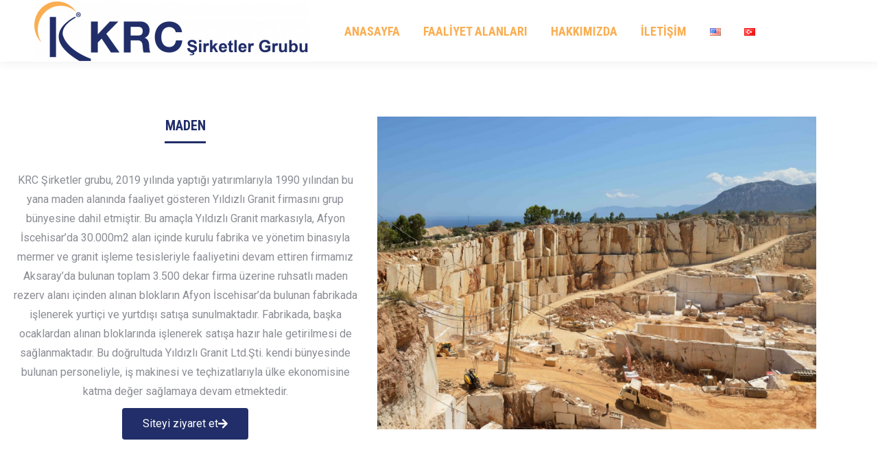

--- FILE ---
content_type: text/html; charset=UTF-8
request_url: https://krcgrup.com.tr/maden/
body_size: 16348
content:
<!DOCTYPE html>
<!--[if !(IE 6) | !(IE 7) | !(IE 8)  ]><!-->
<html lang="tr-TR" class="no-js">
<!--<![endif]-->
<head>
	<meta charset="UTF-8" />
				<meta name="viewport" content="width=device-width, initial-scale=1, maximum-scale=1, user-scalable=0"/>
				<link rel="profile" href="https://gmpg.org/xfn/11" />
	<meta name='robots' content='index, follow, max-image-preview:large, max-snippet:-1, max-video-preview:-1' />
<link rel="alternate" href="https://krcgrup.com.tr/en/mining/" hreflang="en" />
<link rel="alternate" href="https://krcgrup.com.tr/maden/" hreflang="tr" />

<!-- Google Tag Manager for WordPress by gtm4wp.com -->
<script data-cfasync="false" data-pagespeed-no-defer>
	var gtm4wp_datalayer_name = "dataLayer";
	var dataLayer = dataLayer || [];
</script>
<!-- End Google Tag Manager for WordPress by gtm4wp.com -->
	<!-- This site is optimized with the Yoast SEO plugin v26.8 - https://yoast.com/product/yoast-seo-wordpress/ -->
	<title>Maden - Krcgrup.com.tr</title>
	<link rel="canonical" href="https://krcgrup.com.tr/maden/" />
	<meta property="og:locale" content="tr_TR" />
	<meta property="og:locale:alternate" content="en_US" />
	<meta property="og:type" content="article" />
	<meta property="og:title" content="Maden - Krcgrup.com.tr" />
	<meta property="og:description" content="Quisque malesuada - in sem at lorem numa glavrida amet maximus." />
	<meta property="og:url" content="https://krcgrup.com.tr/maden/" />
	<meta property="og:site_name" content="Krcgrup.com.tr" />
	<meta property="article:modified_time" content="2021-11-15T14:30:21+00:00" />
	<meta property="og:image" content="https://krcgrup.com.tr/wp-content/uploads/2021/01/maden-scaled-1.jpg" />
	<meta name="twitter:card" content="summary_large_image" />
	<meta name="twitter:label1" content="Tahmini okuma süresi" />
	<meta name="twitter:data1" content="1 dakika" />
	<script type="application/ld+json" class="yoast-schema-graph">{"@context":"https://schema.org","@graph":[{"@type":"WebPage","@id":"https://krcgrup.com.tr/maden/","url":"https://krcgrup.com.tr/maden/","name":"Maden - Krcgrup.com.tr","isPartOf":{"@id":"https://krcgrup.com.tr/#website"},"primaryImageOfPage":{"@id":"https://krcgrup.com.tr/maden/#primaryimage"},"image":{"@id":"https://krcgrup.com.tr/maden/#primaryimage"},"thumbnailUrl":"https://krcgrup.com.tr/wp-content/uploads/2021/01/maden-scaled-1.jpg","datePublished":"2021-01-11T15:08:38+00:00","dateModified":"2021-11-15T14:30:21+00:00","breadcrumb":{"@id":"https://krcgrup.com.tr/maden/#breadcrumb"},"inLanguage":"tr","potentialAction":[{"@type":"ReadAction","target":["https://krcgrup.com.tr/maden/"]}]},{"@type":"ImageObject","inLanguage":"tr","@id":"https://krcgrup.com.tr/maden/#primaryimage","url":"https://krcgrup.com.tr/wp-content/uploads/2021/01/maden-scaled-1.jpg","contentUrl":"https://krcgrup.com.tr/wp-content/uploads/2021/01/maden-scaled-1.jpg","width":2560,"height":1824},{"@type":"BreadcrumbList","@id":"https://krcgrup.com.tr/maden/#breadcrumb","itemListElement":[{"@type":"ListItem","position":1,"name":"Anasayfa","item":"https://krcgrup.com.tr/"},{"@type":"ListItem","position":2,"name":"Maden"}]},{"@type":"WebSite","@id":"https://krcgrup.com.tr/#website","url":"https://krcgrup.com.tr/","name":"Krcgrup.com.tr","description":"Bir başka WordPress sitesi","publisher":{"@id":"https://krcgrup.com.tr/#organization"},"potentialAction":[{"@type":"SearchAction","target":{"@type":"EntryPoint","urlTemplate":"https://krcgrup.com.tr/?s={search_term_string}"},"query-input":{"@type":"PropertyValueSpecification","valueRequired":true,"valueName":"search_term_string"}}],"inLanguage":"tr"},{"@type":"Organization","@id":"https://krcgrup.com.tr/#organization","name":"KRC Yapı – www.krcgrup.com.tr","url":"https://krcgrup.com.tr/","logo":{"@type":"ImageObject","inLanguage":"tr","@id":"https://krcgrup.com.tr/#/schema/logo/image/","url":"https://krcgrup.com.tr/wp-content/uploads/2021/01/krc-yapi-logo.png","contentUrl":"https://krcgrup.com.tr/wp-content/uploads/2021/01/krc-yapi-logo.png","width":354,"height":98,"caption":"KRC Yapı – www.krcgrup.com.tr"},"image":{"@id":"https://krcgrup.com.tr/#/schema/logo/image/"}}]}</script>
	<!-- / Yoast SEO plugin. -->


<link rel='dns-prefetch' href='//fonts.googleapis.com' />
<link rel="alternate" type="application/rss+xml" title="Krcgrup.com.tr &raquo; akışı" href="https://krcgrup.com.tr/feed/" />
<link rel="alternate" type="application/rss+xml" title="Krcgrup.com.tr &raquo; yorum akışı" href="https://krcgrup.com.tr/comments/feed/" />
<link rel="alternate" title="oEmbed (JSON)" type="application/json+oembed" href="https://krcgrup.com.tr/wp-json/oembed/1.0/embed?url=https%3A%2F%2Fkrcgrup.com.tr%2Fmaden%2F&#038;lang=tr" />
<link rel="alternate" title="oEmbed (XML)" type="text/xml+oembed" href="https://krcgrup.com.tr/wp-json/oembed/1.0/embed?url=https%3A%2F%2Fkrcgrup.com.tr%2Fmaden%2F&#038;format=xml&#038;lang=tr" />
<style id='wp-img-auto-sizes-contain-inline-css'>
img:is([sizes=auto i],[sizes^="auto," i]){contain-intrinsic-size:3000px 1500px}
/*# sourceURL=wp-img-auto-sizes-contain-inline-css */
</style>
<style id='wp-emoji-styles-inline-css'>

	img.wp-smiley, img.emoji {
		display: inline !important;
		border: none !important;
		box-shadow: none !important;
		height: 1em !important;
		width: 1em !important;
		margin: 0 0.07em !important;
		vertical-align: -0.1em !important;
		background: none !important;
		padding: 0 !important;
	}
/*# sourceURL=wp-emoji-styles-inline-css */
</style>
<style id='classic-theme-styles-inline-css'>
/*! This file is auto-generated */
.wp-block-button__link{color:#fff;background-color:#32373c;border-radius:9999px;box-shadow:none;text-decoration:none;padding:calc(.667em + 2px) calc(1.333em + 2px);font-size:1.125em}.wp-block-file__button{background:#32373c;color:#fff;text-decoration:none}
/*# sourceURL=/wp-includes/css/classic-themes.min.css */
</style>
<style id='global-styles-inline-css'>
:root{--wp--preset--aspect-ratio--square: 1;--wp--preset--aspect-ratio--4-3: 4/3;--wp--preset--aspect-ratio--3-4: 3/4;--wp--preset--aspect-ratio--3-2: 3/2;--wp--preset--aspect-ratio--2-3: 2/3;--wp--preset--aspect-ratio--16-9: 16/9;--wp--preset--aspect-ratio--9-16: 9/16;--wp--preset--color--black: #000000;--wp--preset--color--cyan-bluish-gray: #abb8c3;--wp--preset--color--white: #FFF;--wp--preset--color--pale-pink: #f78da7;--wp--preset--color--vivid-red: #cf2e2e;--wp--preset--color--luminous-vivid-orange: #ff6900;--wp--preset--color--luminous-vivid-amber: #fcb900;--wp--preset--color--light-green-cyan: #7bdcb5;--wp--preset--color--vivid-green-cyan: #00d084;--wp--preset--color--pale-cyan-blue: #8ed1fc;--wp--preset--color--vivid-cyan-blue: #0693e3;--wp--preset--color--vivid-purple: #9b51e0;--wp--preset--color--accent: #212e69;--wp--preset--color--dark-gray: #111;--wp--preset--color--light-gray: #767676;--wp--preset--gradient--vivid-cyan-blue-to-vivid-purple: linear-gradient(135deg,rgb(6,147,227) 0%,rgb(155,81,224) 100%);--wp--preset--gradient--light-green-cyan-to-vivid-green-cyan: linear-gradient(135deg,rgb(122,220,180) 0%,rgb(0,208,130) 100%);--wp--preset--gradient--luminous-vivid-amber-to-luminous-vivid-orange: linear-gradient(135deg,rgb(252,185,0) 0%,rgb(255,105,0) 100%);--wp--preset--gradient--luminous-vivid-orange-to-vivid-red: linear-gradient(135deg,rgb(255,105,0) 0%,rgb(207,46,46) 100%);--wp--preset--gradient--very-light-gray-to-cyan-bluish-gray: linear-gradient(135deg,rgb(238,238,238) 0%,rgb(169,184,195) 100%);--wp--preset--gradient--cool-to-warm-spectrum: linear-gradient(135deg,rgb(74,234,220) 0%,rgb(151,120,209) 20%,rgb(207,42,186) 40%,rgb(238,44,130) 60%,rgb(251,105,98) 80%,rgb(254,248,76) 100%);--wp--preset--gradient--blush-light-purple: linear-gradient(135deg,rgb(255,206,236) 0%,rgb(152,150,240) 100%);--wp--preset--gradient--blush-bordeaux: linear-gradient(135deg,rgb(254,205,165) 0%,rgb(254,45,45) 50%,rgb(107,0,62) 100%);--wp--preset--gradient--luminous-dusk: linear-gradient(135deg,rgb(255,203,112) 0%,rgb(199,81,192) 50%,rgb(65,88,208) 100%);--wp--preset--gradient--pale-ocean: linear-gradient(135deg,rgb(255,245,203) 0%,rgb(182,227,212) 50%,rgb(51,167,181) 100%);--wp--preset--gradient--electric-grass: linear-gradient(135deg,rgb(202,248,128) 0%,rgb(113,206,126) 100%);--wp--preset--gradient--midnight: linear-gradient(135deg,rgb(2,3,129) 0%,rgb(40,116,252) 100%);--wp--preset--font-size--small: 13px;--wp--preset--font-size--medium: 20px;--wp--preset--font-size--large: 36px;--wp--preset--font-size--x-large: 42px;--wp--preset--spacing--20: 0.44rem;--wp--preset--spacing--30: 0.67rem;--wp--preset--spacing--40: 1rem;--wp--preset--spacing--50: 1.5rem;--wp--preset--spacing--60: 2.25rem;--wp--preset--spacing--70: 3.38rem;--wp--preset--spacing--80: 5.06rem;--wp--preset--shadow--natural: 6px 6px 9px rgba(0, 0, 0, 0.2);--wp--preset--shadow--deep: 12px 12px 50px rgba(0, 0, 0, 0.4);--wp--preset--shadow--sharp: 6px 6px 0px rgba(0, 0, 0, 0.2);--wp--preset--shadow--outlined: 6px 6px 0px -3px rgb(255, 255, 255), 6px 6px rgb(0, 0, 0);--wp--preset--shadow--crisp: 6px 6px 0px rgb(0, 0, 0);}:where(.is-layout-flex){gap: 0.5em;}:where(.is-layout-grid){gap: 0.5em;}body .is-layout-flex{display: flex;}.is-layout-flex{flex-wrap: wrap;align-items: center;}.is-layout-flex > :is(*, div){margin: 0;}body .is-layout-grid{display: grid;}.is-layout-grid > :is(*, div){margin: 0;}:where(.wp-block-columns.is-layout-flex){gap: 2em;}:where(.wp-block-columns.is-layout-grid){gap: 2em;}:where(.wp-block-post-template.is-layout-flex){gap: 1.25em;}:where(.wp-block-post-template.is-layout-grid){gap: 1.25em;}.has-black-color{color: var(--wp--preset--color--black) !important;}.has-cyan-bluish-gray-color{color: var(--wp--preset--color--cyan-bluish-gray) !important;}.has-white-color{color: var(--wp--preset--color--white) !important;}.has-pale-pink-color{color: var(--wp--preset--color--pale-pink) !important;}.has-vivid-red-color{color: var(--wp--preset--color--vivid-red) !important;}.has-luminous-vivid-orange-color{color: var(--wp--preset--color--luminous-vivid-orange) !important;}.has-luminous-vivid-amber-color{color: var(--wp--preset--color--luminous-vivid-amber) !important;}.has-light-green-cyan-color{color: var(--wp--preset--color--light-green-cyan) !important;}.has-vivid-green-cyan-color{color: var(--wp--preset--color--vivid-green-cyan) !important;}.has-pale-cyan-blue-color{color: var(--wp--preset--color--pale-cyan-blue) !important;}.has-vivid-cyan-blue-color{color: var(--wp--preset--color--vivid-cyan-blue) !important;}.has-vivid-purple-color{color: var(--wp--preset--color--vivid-purple) !important;}.has-black-background-color{background-color: var(--wp--preset--color--black) !important;}.has-cyan-bluish-gray-background-color{background-color: var(--wp--preset--color--cyan-bluish-gray) !important;}.has-white-background-color{background-color: var(--wp--preset--color--white) !important;}.has-pale-pink-background-color{background-color: var(--wp--preset--color--pale-pink) !important;}.has-vivid-red-background-color{background-color: var(--wp--preset--color--vivid-red) !important;}.has-luminous-vivid-orange-background-color{background-color: var(--wp--preset--color--luminous-vivid-orange) !important;}.has-luminous-vivid-amber-background-color{background-color: var(--wp--preset--color--luminous-vivid-amber) !important;}.has-light-green-cyan-background-color{background-color: var(--wp--preset--color--light-green-cyan) !important;}.has-vivid-green-cyan-background-color{background-color: var(--wp--preset--color--vivid-green-cyan) !important;}.has-pale-cyan-blue-background-color{background-color: var(--wp--preset--color--pale-cyan-blue) !important;}.has-vivid-cyan-blue-background-color{background-color: var(--wp--preset--color--vivid-cyan-blue) !important;}.has-vivid-purple-background-color{background-color: var(--wp--preset--color--vivid-purple) !important;}.has-black-border-color{border-color: var(--wp--preset--color--black) !important;}.has-cyan-bluish-gray-border-color{border-color: var(--wp--preset--color--cyan-bluish-gray) !important;}.has-white-border-color{border-color: var(--wp--preset--color--white) !important;}.has-pale-pink-border-color{border-color: var(--wp--preset--color--pale-pink) !important;}.has-vivid-red-border-color{border-color: var(--wp--preset--color--vivid-red) !important;}.has-luminous-vivid-orange-border-color{border-color: var(--wp--preset--color--luminous-vivid-orange) !important;}.has-luminous-vivid-amber-border-color{border-color: var(--wp--preset--color--luminous-vivid-amber) !important;}.has-light-green-cyan-border-color{border-color: var(--wp--preset--color--light-green-cyan) !important;}.has-vivid-green-cyan-border-color{border-color: var(--wp--preset--color--vivid-green-cyan) !important;}.has-pale-cyan-blue-border-color{border-color: var(--wp--preset--color--pale-cyan-blue) !important;}.has-vivid-cyan-blue-border-color{border-color: var(--wp--preset--color--vivid-cyan-blue) !important;}.has-vivid-purple-border-color{border-color: var(--wp--preset--color--vivid-purple) !important;}.has-vivid-cyan-blue-to-vivid-purple-gradient-background{background: var(--wp--preset--gradient--vivid-cyan-blue-to-vivid-purple) !important;}.has-light-green-cyan-to-vivid-green-cyan-gradient-background{background: var(--wp--preset--gradient--light-green-cyan-to-vivid-green-cyan) !important;}.has-luminous-vivid-amber-to-luminous-vivid-orange-gradient-background{background: var(--wp--preset--gradient--luminous-vivid-amber-to-luminous-vivid-orange) !important;}.has-luminous-vivid-orange-to-vivid-red-gradient-background{background: var(--wp--preset--gradient--luminous-vivid-orange-to-vivid-red) !important;}.has-very-light-gray-to-cyan-bluish-gray-gradient-background{background: var(--wp--preset--gradient--very-light-gray-to-cyan-bluish-gray) !important;}.has-cool-to-warm-spectrum-gradient-background{background: var(--wp--preset--gradient--cool-to-warm-spectrum) !important;}.has-blush-light-purple-gradient-background{background: var(--wp--preset--gradient--blush-light-purple) !important;}.has-blush-bordeaux-gradient-background{background: var(--wp--preset--gradient--blush-bordeaux) !important;}.has-luminous-dusk-gradient-background{background: var(--wp--preset--gradient--luminous-dusk) !important;}.has-pale-ocean-gradient-background{background: var(--wp--preset--gradient--pale-ocean) !important;}.has-electric-grass-gradient-background{background: var(--wp--preset--gradient--electric-grass) !important;}.has-midnight-gradient-background{background: var(--wp--preset--gradient--midnight) !important;}.has-small-font-size{font-size: var(--wp--preset--font-size--small) !important;}.has-medium-font-size{font-size: var(--wp--preset--font-size--medium) !important;}.has-large-font-size{font-size: var(--wp--preset--font-size--large) !important;}.has-x-large-font-size{font-size: var(--wp--preset--font-size--x-large) !important;}
:where(.wp-block-post-template.is-layout-flex){gap: 1.25em;}:where(.wp-block-post-template.is-layout-grid){gap: 1.25em;}
:where(.wp-block-term-template.is-layout-flex){gap: 1.25em;}:where(.wp-block-term-template.is-layout-grid){gap: 1.25em;}
:where(.wp-block-columns.is-layout-flex){gap: 2em;}:where(.wp-block-columns.is-layout-grid){gap: 2em;}
:root :where(.wp-block-pullquote){font-size: 1.5em;line-height: 1.6;}
/*# sourceURL=global-styles-inline-css */
</style>
<link rel='stylesheet' id='the7-font-css' href='https://krcgrup.com.tr/wp-content/themes/dt-the7/fonts/icomoon-the7-font/icomoon-the7-font.min.css?ver=14.0.1.1' media='all' />
<link rel='stylesheet' id='elementor-icons-css' href='https://krcgrup.com.tr/wp-content/plugins/elementor/assets/lib/eicons/css/elementor-icons.min.css?ver=5.46.0' media='all' />
<link rel='stylesheet' id='elementor-frontend-css' href='https://krcgrup.com.tr/wp-content/uploads/elementor/css/custom-frontend.min.css?ver=1768908722' media='all' />
<style id='elementor-frontend-inline-css'>
.elementor-2684 .elementor-element.elementor-element-78d52bb .elementor-heading-title{color:#212e69;}.elementor-2684 .elementor-element.elementor-element-365d075{--divider-color:#212e69;}
/*# sourceURL=elementor-frontend-inline-css */
</style>
<link rel='stylesheet' id='elementor-post-1-css' href='https://krcgrup.com.tr/wp-content/uploads/elementor/css/post-1.css?ver=1768908722' media='all' />
<link rel='stylesheet' id='elementor-pro-css' href='https://krcgrup.com.tr/wp-content/uploads/elementor/css/custom-pro-frontend.min.css?ver=1768908722' media='all' />
<link rel='stylesheet' id='widget-heading-css' href='https://krcgrup.com.tr/wp-content/plugins/elementor/assets/css/widget-heading.min.css?ver=3.34.2' media='all' />
<link rel='stylesheet' id='widget-divider-css' href='https://krcgrup.com.tr/wp-content/plugins/elementor/assets/css/widget-divider.min.css?ver=3.34.2' media='all' />
<link rel='stylesheet' id='widget-image-css' href='https://krcgrup.com.tr/wp-content/plugins/elementor/assets/css/widget-image.min.css?ver=3.34.2' media='all' />
<link rel='stylesheet' id='elementor-post-2684-css' href='https://krcgrup.com.tr/wp-content/uploads/elementor/css/post-2684.css?ver=1768914686' media='all' />
<link rel='stylesheet' id='elementor-post-2605-css' href='https://krcgrup.com.tr/wp-content/uploads/elementor/css/post-2605.css?ver=1768908722' media='all' />
<link rel='stylesheet' id='dt-web-fonts-css' href='https://fonts.googleapis.com/css?family=Roboto:400,600,700%7CRoboto+Condensed:400,600,700%7CLibre+Franklin:400,600,700' media='all' />
<link rel='stylesheet' id='dt-main-css' href='https://krcgrup.com.tr/wp-content/themes/dt-the7/css/main.min.css?ver=14.0.1.1' media='all' />
<style id='dt-main-inline-css'>
body #load {
  display: block;
  height: 100%;
  overflow: hidden;
  position: fixed;
  width: 100%;
  z-index: 9901;
  opacity: 1;
  visibility: visible;
  transition: all .35s ease-out;
}
.load-wrap {
  width: 100%;
  height: 100%;
  background-position: center center;
  background-repeat: no-repeat;
  text-align: center;
  display: -ms-flexbox;
  display: -ms-flex;
  display: flex;
  -ms-align-items: center;
  -ms-flex-align: center;
  align-items: center;
  -ms-flex-flow: column wrap;
  flex-flow: column wrap;
  -ms-flex-pack: center;
  -ms-justify-content: center;
  justify-content: center;
}
.load-wrap > svg {
  position: absolute;
  top: 50%;
  left: 50%;
  transform: translate(-50%,-50%);
}
#load {
  background: var(--the7-elementor-beautiful-loading-bg,#ffffff);
  --the7-beautiful-spinner-color2: var(--the7-beautiful-spinner-color,rgba(97,98,103,0.4));
}

/*# sourceURL=dt-main-inline-css */
</style>
<link rel='stylesheet' id='the7-custom-scrollbar-css' href='https://krcgrup.com.tr/wp-content/themes/dt-the7/lib/custom-scrollbar/custom-scrollbar.min.css?ver=14.0.1.1' media='all' />
<link rel='stylesheet' id='the7-wpbakery-css' href='https://krcgrup.com.tr/wp-content/themes/dt-the7/css/wpbakery.min.css?ver=14.0.1.1' media='all' />
<link rel='stylesheet' id='the7-core-css' href='https://krcgrup.com.tr/wp-content/plugins/dt-the7-core/assets/css/post-type.min.css?ver=2.7.12' media='all' />
<link rel='stylesheet' id='the7-css-vars-css' href='https://krcgrup.com.tr/wp-content/uploads/the7-css/css-vars.css?ver=a60df8522fb0' media='all' />
<link rel='stylesheet' id='dt-custom-css' href='https://krcgrup.com.tr/wp-content/uploads/the7-css/custom.css?ver=a60df8522fb0' media='all' />
<link rel='stylesheet' id='dt-media-css' href='https://krcgrup.com.tr/wp-content/uploads/the7-css/media.css?ver=a60df8522fb0' media='all' />
<link rel='stylesheet' id='the7-mega-menu-css' href='https://krcgrup.com.tr/wp-content/uploads/the7-css/mega-menu.css?ver=a60df8522fb0' media='all' />
<link rel='stylesheet' id='the7-elements-albums-portfolio-css' href='https://krcgrup.com.tr/wp-content/uploads/the7-css/the7-elements-albums-portfolio.css?ver=a60df8522fb0' media='all' />
<link rel='stylesheet' id='the7-elements-css' href='https://krcgrup.com.tr/wp-content/uploads/the7-css/post-type-dynamic.css?ver=a60df8522fb0' media='all' />
<link rel='stylesheet' id='style-css' href='https://krcgrup.com.tr/wp-content/themes/dt-the7/style.css?ver=14.0.1.1' media='all' />
<link rel='stylesheet' id='the7-elementor-global-css' href='https://krcgrup.com.tr/wp-content/themes/dt-the7/css/compatibility/elementor/elementor-global.min.css?ver=14.0.1.1' media='all' />
<link rel='stylesheet' id='elementor-icons-shared-0-css' href='https://krcgrup.com.tr/wp-content/plugins/elementor/assets/lib/font-awesome/css/fontawesome.min.css?ver=5.15.3' media='all' />
<link rel='stylesheet' id='elementor-icons-fa-solid-css' href='https://krcgrup.com.tr/wp-content/plugins/elementor/assets/lib/font-awesome/css/solid.min.css?ver=5.15.3' media='all' />
<script src="https://krcgrup.com.tr/wp-includes/js/jquery/jquery.min.js?ver=3.7.1" id="jquery-core-js"></script>
<script src="https://krcgrup.com.tr/wp-includes/js/jquery/jquery-migrate.min.js?ver=3.4.1" id="jquery-migrate-js"></script>
<script id="dt-above-fold-js-extra">
var dtLocal = {"themeUrl":"https://krcgrup.com.tr/wp-content/themes/dt-the7","passText":"To view this protected post, enter the password below:","moreButtonText":{"loading":"Loading...","loadMore":"Load more"},"postID":"2684","ajaxurl":"https://krcgrup.com.tr/wp-admin/admin-ajax.php","REST":{"baseUrl":"https://krcgrup.com.tr/wp-json/the7/v1","endpoints":{"sendMail":"/send-mail"}},"contactMessages":{"required":"One or more fields have an error. Please check and try again.","terms":"Please accept the privacy policy.","fillTheCaptchaError":"Please, fill the captcha."},"captchaSiteKey":"","ajaxNonce":"c9a6761a90","pageData":{"type":"page","template":"page","layout":null},"themeSettings":{"smoothScroll":"off","lazyLoading":false,"desktopHeader":{"height":90},"ToggleCaptionEnabled":"disabled","ToggleCaption":"Navigation","floatingHeader":{"showAfter":150,"showMenu":true,"height":70,"logo":{"showLogo":true,"html":"\u003Cimg class=\" preload-me\" src=\"https://krcgrup.com.tr/wp-content/uploads/2021/02/KRC-LOGO1-e1614245970575.png\" srcset=\"https://krcgrup.com.tr/wp-content/uploads/2021/02/KRC-LOGO1-e1614245970575.png 400w, https://krcgrup.com.tr/wp-content/uploads/2021/02/krc-e1614243927506.jpg 200w\" width=\"400\" height=\"87\"   sizes=\"400px\" alt=\"Krcgrup.com.tr\" /\u003E","url":"https://krcgrup.com.tr/"}},"topLine":{"floatingTopLine":{"logo":{"showLogo":false,"html":""}}},"mobileHeader":{"firstSwitchPoint":1150,"secondSwitchPoint":778,"firstSwitchPointHeight":70,"secondSwitchPointHeight":70,"mobileToggleCaptionEnabled":"left","mobileToggleCaption":"Menu"},"stickyMobileHeaderFirstSwitch":{"logo":{"html":"\u003Cimg class=\" preload-me\" src=\"https://krcgrup.com.tr/wp-content/uploads/2021/01/krc-yapi-logo.png\" srcset=\"https://krcgrup.com.tr/wp-content/uploads/2021/01/krc-yapi-logo.png 354w, https://krcgrup.com.tr/wp-content/uploads/2021/01/krc-yapi-logo.png 354w\" width=\"354\" height=\"98\"   sizes=\"354px\" alt=\"Krcgrup.com.tr\" /\u003E"}},"stickyMobileHeaderSecondSwitch":{"logo":{"html":"\u003Cimg class=\" preload-me\" src=\"https://krcgrup.com.tr/wp-content/uploads/2021/01/krc-yapi-logo.png\" srcset=\"https://krcgrup.com.tr/wp-content/uploads/2021/01/krc-yapi-logo.png 354w, https://krcgrup.com.tr/wp-content/uploads/2021/01/krc-yapi-logo.png 354w\" width=\"354\" height=\"98\"   sizes=\"354px\" alt=\"Krcgrup.com.tr\" /\u003E"}},"sidebar":{"switchPoint":992},"boxedWidth":"1340px"},"VCMobileScreenWidth":"768","elementor":{"settings":{"container_width":1200}}};
var dtShare = {"shareButtonText":{"facebook":"Share on Facebook","twitter":"Share on X","pinterest":"Pin it","linkedin":"Share on Linkedin","whatsapp":"Share on Whatsapp"},"overlayOpacity":"85"};
//# sourceURL=dt-above-fold-js-extra
</script>
<script src="https://krcgrup.com.tr/wp-content/themes/dt-the7/js/above-the-fold.min.js?ver=14.0.1.1" id="dt-above-fold-js"></script>
<script></script><link rel="https://api.w.org/" href="https://krcgrup.com.tr/wp-json/" /><link rel="alternate" title="JSON" type="application/json" href="https://krcgrup.com.tr/wp-json/wp/v2/pages/2684" /><link rel="EditURI" type="application/rsd+xml" title="RSD" href="https://krcgrup.com.tr/xmlrpc.php?rsd" />
<meta name="generator" content="WordPress 6.9" />
<link rel='shortlink' href='https://krcgrup.com.tr/?p=2684' />

<!-- Google Tag Manager for WordPress by gtm4wp.com -->
<!-- GTM Container placement set to footer -->
<script data-cfasync="false" data-pagespeed-no-defer>
	var dataLayer_content = {"pagePostType":"page","pagePostType2":"single-page","pagePostAuthor":"krcadmininfo"};
	dataLayer.push( dataLayer_content );
</script>
<script data-cfasync="false" data-pagespeed-no-defer>
(function(w,d,s,l,i){w[l]=w[l]||[];w[l].push({'gtm.start':
new Date().getTime(),event:'gtm.js'});var f=d.getElementsByTagName(s)[0],
j=d.createElement(s),dl=l!='dataLayer'?'&l='+l:'';j.async=true;j.src=
'//www.googletagmanager.com/gtm.js?id='+i+dl;f.parentNode.insertBefore(j,f);
})(window,document,'script','dataLayer','GTM-WHSTCZZ');
</script>
<!-- End Google Tag Manager for WordPress by gtm4wp.com --><meta name="generator" content="Elementor 3.34.2; settings: css_print_method-external, google_font-enabled, font_display-auto">
<style>.recentcomments a{display:inline !important;padding:0 !important;margin:0 !important;}</style>			<style>
				.e-con.e-parent:nth-of-type(n+4):not(.e-lazyloaded):not(.e-no-lazyload),
				.e-con.e-parent:nth-of-type(n+4):not(.e-lazyloaded):not(.e-no-lazyload) * {
					background-image: none !important;
				}
				@media screen and (max-height: 1024px) {
					.e-con.e-parent:nth-of-type(n+3):not(.e-lazyloaded):not(.e-no-lazyload),
					.e-con.e-parent:nth-of-type(n+3):not(.e-lazyloaded):not(.e-no-lazyload) * {
						background-image: none !important;
					}
				}
				@media screen and (max-height: 640px) {
					.e-con.e-parent:nth-of-type(n+2):not(.e-lazyloaded):not(.e-no-lazyload),
					.e-con.e-parent:nth-of-type(n+2):not(.e-lazyloaded):not(.e-no-lazyload) * {
						background-image: none !important;
					}
				}
			</style>
			<meta name="generator" content="Powered by WPBakery Page Builder - drag and drop page builder for WordPress."/>
<meta name="generator" content="Powered by Slider Revolution 6.7.38 - responsive, Mobile-Friendly Slider Plugin for WordPress with comfortable drag and drop interface." />
<script type="text/javascript" id="the7-loader-script">
document.addEventListener("DOMContentLoaded", function(event) {
	var load = document.getElementById("load");
	if(!load.classList.contains('loader-removed')){
		var removeLoading = setTimeout(function() {
			load.className += " loader-removed";
		}, 300);
	}
});
</script>
		<link rel="icon" href="https://krcgrup.com.tr/wp-content/uploads/2021/02/favicon.jpg" type="image/jpeg" sizes="16x16"/><link rel="icon" href="https://krcgrup.com.tr/wp-content/uploads/2021/02/favicon.jpg" type="image/jpeg" sizes="32x32"/><script>function setREVStartSize(e){
			//window.requestAnimationFrame(function() {
				window.RSIW = window.RSIW===undefined ? window.innerWidth : window.RSIW;
				window.RSIH = window.RSIH===undefined ? window.innerHeight : window.RSIH;
				try {
					var pw = document.getElementById(e.c).parentNode.offsetWidth,
						newh;
					pw = pw===0 || isNaN(pw) || (e.l=="fullwidth" || e.layout=="fullwidth") ? window.RSIW : pw;
					e.tabw = e.tabw===undefined ? 0 : parseInt(e.tabw);
					e.thumbw = e.thumbw===undefined ? 0 : parseInt(e.thumbw);
					e.tabh = e.tabh===undefined ? 0 : parseInt(e.tabh);
					e.thumbh = e.thumbh===undefined ? 0 : parseInt(e.thumbh);
					e.tabhide = e.tabhide===undefined ? 0 : parseInt(e.tabhide);
					e.thumbhide = e.thumbhide===undefined ? 0 : parseInt(e.thumbhide);
					e.mh = e.mh===undefined || e.mh=="" || e.mh==="auto" ? 0 : parseInt(e.mh,0);
					if(e.layout==="fullscreen" || e.l==="fullscreen")
						newh = Math.max(e.mh,window.RSIH);
					else{
						e.gw = Array.isArray(e.gw) ? e.gw : [e.gw];
						for (var i in e.rl) if (e.gw[i]===undefined || e.gw[i]===0) e.gw[i] = e.gw[i-1];
						e.gh = e.el===undefined || e.el==="" || (Array.isArray(e.el) && e.el.length==0)? e.gh : e.el;
						e.gh = Array.isArray(e.gh) ? e.gh : [e.gh];
						for (var i in e.rl) if (e.gh[i]===undefined || e.gh[i]===0) e.gh[i] = e.gh[i-1];
											
						var nl = new Array(e.rl.length),
							ix = 0,
							sl;
						e.tabw = e.tabhide>=pw ? 0 : e.tabw;
						e.thumbw = e.thumbhide>=pw ? 0 : e.thumbw;
						e.tabh = e.tabhide>=pw ? 0 : e.tabh;
						e.thumbh = e.thumbhide>=pw ? 0 : e.thumbh;
						for (var i in e.rl) nl[i] = e.rl[i]<window.RSIW ? 0 : e.rl[i];
						sl = nl[0];
						for (var i in nl) if (sl>nl[i] && nl[i]>0) { sl = nl[i]; ix=i;}
						var m = pw>(e.gw[ix]+e.tabw+e.thumbw) ? 1 : (pw-(e.tabw+e.thumbw)) / (e.gw[ix]);
						newh =  (e.gh[ix] * m) + (e.tabh + e.thumbh);
					}
					var el = document.getElementById(e.c);
					if (el!==null && el) el.style.height = newh+"px";
					el = document.getElementById(e.c+"_wrapper");
					if (el!==null && el) {
						el.style.height = newh+"px";
						el.style.display = "block";
					}
				} catch(e){
					console.log("Failure at Presize of Slider:" + e)
				}
			//});
		  };</script>
		<style id="wp-custom-css">
			div#phantom.hide-phantom img.preload-me {height: 65px;width:auto}

div#phantom.show-phantom img.preload-me {height: 65px;width:auto}

div#phantom.show-phantom .logo-box a {
    width: 394px !important;
    display: block !important;
}		</style>
		<noscript><style> .wpb_animate_when_almost_visible { opacity: 1; }</style></noscript><style id='the7-custom-inline-css' type='text/css'>
.page-title .breadcrumbs, .page-title .breadcrumbs a

{
	
	display:none;
}
</style>
</head>
<body id="the7-body" class="wp-singular page-template-default page page-id-2684 wp-custom-logo wp-embed-responsive wp-theme-dt-the7 the7-core-ver-2.7.12 eio-default title-off dt-responsive-on right-mobile-menu-close-icon ouside-menu-close-icon mobile-hamburger-close-bg-enable mobile-hamburger-close-bg-hover-enable  fade-medium-mobile-menu-close-icon fade-medium-menu-close-icon srcset-enabled btn-flat custom-btn-color custom-btn-hover-color phantom-fade phantom-shadow-decoration phantom-main-logo-on floating-mobile-menu-icon top-header first-switch-logo-left first-switch-menu-right second-switch-logo-center second-switch-menu-right right-mobile-menu layzr-loading-on popup-message-style the7-ver-14.0.1.1 wpb-js-composer js-comp-ver-8.7.2 vc_responsive elementor-default elementor-kit-1 elementor-page elementor-page-2684">
<!-- The7 14.0.1.1 -->
<div id="load" class="ring-loader">
	<div class="load-wrap">
<style type="text/css">
    .the7-spinner {
        width: 72px;
        height: 72px;
        position: relative;
    }
    .the7-spinner > div {
        border-radius: 50%;
        width: 9px;
        left: 0;
        box-sizing: border-box;
        display: block;
        position: absolute;
        border: 9px solid #fff;
        width: 72px;
        height: 72px;
    }
    .the7-spinner-ring-bg{
        opacity: 0.25;
    }
    div.the7-spinner-ring {
        animation: spinner-animation 0.8s cubic-bezier(1, 1, 1, 1) infinite;
        border-color:var(--the7-beautiful-spinner-color2) transparent transparent transparent;
    }

    @keyframes spinner-animation{
        from{
            transform: rotate(0deg);
        }
        to {
            transform: rotate(360deg);
        }
    }
</style>

<div class="the7-spinner">
    <div class="the7-spinner-ring-bg"></div>
    <div class="the7-spinner-ring"></div>
</div></div>
</div>
<div id="page" >
	<a class="skip-link screen-reader-text" href="#content">Skip to content</a>

<div class="masthead inline-header left shadow-decoration shadow-mobile-header-decoration small-mobile-menu-icon mobile-left-caption dt-parent-menu-clickable show-sub-menu-on-hover show-device-logo show-mobile-logo" >

	<div class="top-bar top-bar-empty top-bar-line-hide">
	<div class="top-bar-bg" ></div>
	<div class="mini-widgets left-widgets"></div><div class="mini-widgets right-widgets"></div></div>

	<header class="header-bar" role="banner">

		<div class="branding">
	<div id="site-title" class="assistive-text">Krcgrup.com.tr</div>
	<div id="site-description" class="assistive-text">Bir başka WordPress sitesi</div>
	<a class="same-logo" href="https://krcgrup.com.tr/"><img class=" preload-me" src="https://krcgrup.com.tr/wp-content/uploads/2021/02/KRC-LOGO1-e1614245970575.png" srcset="https://krcgrup.com.tr/wp-content/uploads/2021/02/KRC-LOGO1-e1614245970575.png 400w, https://krcgrup.com.tr/wp-content/uploads/2021/02/krc-e1614243927506.jpg 200w" width="400" height="87"   sizes="400px" alt="Krcgrup.com.tr" /><img class="mobile-logo preload-me" src="https://krcgrup.com.tr/wp-content/uploads/2021/01/krc-yapi-logo.png" srcset="https://krcgrup.com.tr/wp-content/uploads/2021/01/krc-yapi-logo.png 354w, https://krcgrup.com.tr/wp-content/uploads/2021/01/krc-yapi-logo.png 354w" width="354" height="98"   sizes="354px" alt="Krcgrup.com.tr" /></a></div>

		<ul id="primary-menu" class="main-nav bg-outline-decoration hover-bg-decoration active-bg-decoration"><li class="menu-item menu-item-type-post_type menu-item-object-page menu-item-home menu-item-2988 first depth-0"><a href='https://krcgrup.com.tr/' data-level='1'><span class="menu-item-text"><span class="menu-text">Anasayfa</span></span></a></li> <li class="menu-item menu-item-type-custom menu-item-object-custom menu-item-has-children menu-item-2770 has-children depth-0"><a data-level='1' aria-haspopup='true' aria-expanded='false'><span class="menu-item-text"><span class="menu-text">Faaliyet Alanları</span></span></a><ul class="sub-nav level-arrows-on" role="group"><li class="menu-item menu-item-type-custom menu-item-object-custom menu-item-2771 first depth-1"><a href='https://krcgrup.com.tr/insaat' data-level='2'><span class="menu-item-text"><span class="menu-text">İnşaat</span></span></a></li> <li class="menu-item menu-item-type-custom menu-item-object-custom menu-item-2772 depth-1"><a href='https://krcgrup.com.tr/iklimlendirme' data-level='2'><span class="menu-item-text"><span class="menu-text">İklimlendirme</span></span></a></li> <li class="menu-item menu-item-type-custom menu-item-object-custom menu-item-2774 depth-1"><a href='https://krcgrup.com.tr/yazilim' data-level='2'><span class="menu-item-text"><span class="menu-text">Yazılım</span></span></a></li> <li class="menu-item menu-item-type-custom menu-item-object-custom menu-item-2775 depth-1"><a href='https://krcgrup.com.tr/turizm' data-level='2'><span class="menu-item-text"><span class="menu-text">Turizm</span></span></a></li> <li class="menu-item menu-item-type-custom menu-item-object-custom menu-item-2776 depth-1"><a href='https://krcgrup.com.tr/hayvancilik' data-level='2'><span class="menu-item-text"><span class="menu-text">Hayvancılık</span></span></a></li> <li class="menu-item menu-item-type-post_type menu-item-object-page menu-item-3375 depth-1"><a href='https://krcgrup.com.tr/dis-ticaret/' data-level='2'><span class="menu-item-text"><span class="menu-text">Dış Ticaret</span></span></a></li> </ul></li> <li class="menu-item menu-item-type-post_type menu-item-object-page menu-item-2743 depth-0"><a href='https://krcgrup.com.tr/hakkimizda/' data-level='1'><span class="menu-item-text"><span class="menu-text">Hakkımızda</span></span></a></li> <li class="menu-item menu-item-type-post_type menu-item-object-page menu-item-2745 depth-0"><a href='https://krcgrup.com.tr/iletisim/' data-level='1'><span class="menu-item-text"><span class="menu-text">İletişim</span></span></a></li> <li class="lang-item lang-item-30 lang-item-en lang-item-first menu-item menu-item-type-custom menu-item-object-custom menu-item-2872-en depth-0"><a href='https://krcgrup.com.tr/en/mining/' data-level='1' hreflang='en-AU' lang='en-AU'><span class="menu-item-text"><span class="menu-text"><img src="[data-uri]" alt="English" width="16" height="11" style="width: 16px; height: 11px;" /></span></span></a></li> <li class="lang-item lang-item-36 lang-item-tr current-lang menu-item menu-item-type-custom menu-item-object-custom menu-item-2872-tr depth-0"><a href='https://krcgrup.com.tr/maden/' data-level='1' hreflang='tr-TR' lang='tr-TR'><span class="menu-item-text"><span class="menu-text"><img loading="lazy" src="[data-uri]" alt="Türkçe" width="16" height="11" style="width: 16px; height: 11px;" /></span></span></a></li> </ul>
		
	</header>

</div>
<div role="navigation" aria-label="Main Menu" class="dt-mobile-header ">
	<div class="dt-close-mobile-menu-icon" aria-label="Close" role="button" tabindex="0"><div class="close-line-wrap"><span class="close-line"></span><span class="close-line"></span><span class="close-line"></span></div></div>	<ul id="mobile-menu" class="mobile-main-nav">
		<li class="menu-item menu-item-type-post_type menu-item-object-page menu-item-home menu-item-2988 first depth-0"><a href='https://krcgrup.com.tr/' data-level='1'><span class="menu-item-text"><span class="menu-text">Anasayfa</span></span></a></li> <li class="menu-item menu-item-type-custom menu-item-object-custom menu-item-has-children menu-item-2770 has-children depth-0"><a data-level='1' aria-haspopup='true' aria-expanded='false'><span class="menu-item-text"><span class="menu-text">Faaliyet Alanları</span></span></a><ul class="sub-nav level-arrows-on" role="group"><li class="menu-item menu-item-type-custom menu-item-object-custom menu-item-2771 first depth-1"><a href='https://krcgrup.com.tr/insaat' data-level='2'><span class="menu-item-text"><span class="menu-text">İnşaat</span></span></a></li> <li class="menu-item menu-item-type-custom menu-item-object-custom menu-item-2772 depth-1"><a href='https://krcgrup.com.tr/iklimlendirme' data-level='2'><span class="menu-item-text"><span class="menu-text">İklimlendirme</span></span></a></li> <li class="menu-item menu-item-type-custom menu-item-object-custom menu-item-2774 depth-1"><a href='https://krcgrup.com.tr/yazilim' data-level='2'><span class="menu-item-text"><span class="menu-text">Yazılım</span></span></a></li> <li class="menu-item menu-item-type-custom menu-item-object-custom menu-item-2775 depth-1"><a href='https://krcgrup.com.tr/turizm' data-level='2'><span class="menu-item-text"><span class="menu-text">Turizm</span></span></a></li> <li class="menu-item menu-item-type-custom menu-item-object-custom menu-item-2776 depth-1"><a href='https://krcgrup.com.tr/hayvancilik' data-level='2'><span class="menu-item-text"><span class="menu-text">Hayvancılık</span></span></a></li> <li class="menu-item menu-item-type-post_type menu-item-object-page menu-item-3375 depth-1"><a href='https://krcgrup.com.tr/dis-ticaret/' data-level='2'><span class="menu-item-text"><span class="menu-text">Dış Ticaret</span></span></a></li> </ul></li> <li class="menu-item menu-item-type-post_type menu-item-object-page menu-item-2743 depth-0"><a href='https://krcgrup.com.tr/hakkimizda/' data-level='1'><span class="menu-item-text"><span class="menu-text">Hakkımızda</span></span></a></li> <li class="menu-item menu-item-type-post_type menu-item-object-page menu-item-2745 depth-0"><a href='https://krcgrup.com.tr/iletisim/' data-level='1'><span class="menu-item-text"><span class="menu-text">İletişim</span></span></a></li> <li class="lang-item lang-item-30 lang-item-en lang-item-first menu-item menu-item-type-custom menu-item-object-custom menu-item-2872-en depth-0"><a href='https://krcgrup.com.tr/en/mining/' data-level='1' hreflang='en-AU' lang='en-AU'><span class="menu-item-text"><span class="menu-text"><img src="[data-uri]" alt="English" width="16" height="11" style="width: 16px; height: 11px;" /></span></span></a></li> <li class="lang-item lang-item-36 lang-item-tr current-lang menu-item menu-item-type-custom menu-item-object-custom menu-item-2872-tr depth-0"><a href='https://krcgrup.com.tr/maden/' data-level='1' hreflang='tr-TR' lang='tr-TR'><span class="menu-item-text"><span class="menu-text"><img loading="lazy" src="[data-uri]" alt="Türkçe" width="16" height="11" style="width: 16px; height: 11px;" /></span></span></a></li> 	</ul>
	<div class='mobile-mini-widgets-in-menu'></div>
</div>



<div id="main" class="sidebar-none sidebar-divider-vertical">

	
	<div class="main-gradient"></div>
	<div class="wf-wrap">
	<div class="wf-container-main">

	


	<div id="content" class="content" role="main">

				<div data-elementor-type="wp-post" data-elementor-id="2684" class="elementor elementor-2684" data-elementor-post-type="page">
						<section class="elementor-section elementor-top-section elementor-element elementor-element-42b3045 elementor-section-stretched elementor-section-boxed elementor-section-height-default elementor-section-height-default" data-id="42b3045" data-element_type="section" data-settings="{&quot;stretch_section&quot;:&quot;section-stretched&quot;}">
						<div class="elementor-container elementor-column-gap-default">
					<div class="elementor-column elementor-col-50 elementor-top-column elementor-element elementor-element-e05c630" data-id="e05c630" data-element_type="column">
			<div class="elementor-widget-wrap elementor-element-populated">
						<div class="elementor-element elementor-element-78d52bb elementor-widget elementor-widget-heading" data-id="78d52bb" data-element_type="widget" data-widget_type="heading.default">
				<div class="elementor-widget-container">
					<h4 class="elementor-heading-title elementor-size-default">Maden</h4>				</div>
				</div>
				<div class="elementor-element elementor-element-365d075 elementor-widget-divider--view-line elementor-widget elementor-widget-divider" data-id="365d075" data-element_type="widget" data-widget_type="divider.default">
				<div class="elementor-widget-container">
							<div class="elementor-divider">
			<span class="elementor-divider-separator">
						</span>
		</div>
						</div>
				</div>
				<div class="elementor-element elementor-element-ecad1d4 elementor-widget elementor-widget-text-editor" data-id="ecad1d4" data-element_type="widget" data-widget_type="text-editor.default">
				<div class="elementor-widget-container">
									<p>KRC Şirketler grubu, 2019 yılında yaptığı yatırımlarıyla 1990 yılından bu yana maden alanında faaliyet gösteren Yıldızlı Granit firmasını grup bünyesine dahil etmiştir. Bu amaçla Yıldızlı Granit markasıyla, Afyon İscehisar&#8217;da 30.000m2 alan içinde kurulu fabrika ve yönetim binasıyla mermer ve granit işleme tesisleriyle faaliyetini devam ettiren firmamız Aksaray’da bulunan toplam 3.500 dekar firma üzerine ruhsatlı maden rezerv alanı içinden alınan blokların Afyon İscehisar’da bulunan fabrikada işlenerek yurtiçi ve yurtdışı satışa sunulmaktadır. Fabrikada, başka ocaklardan alınan bloklarında işlenerek satışa hazır hale getirilmesi de sağlanmaktadır. Bu doğrultuda Yıldızlı Granit Ltd.Şti. kendi bünyesinde bulunan personeliyle, iş makinesi ve teçhizatlarıyla ülke ekonomisine katma değer sağlamaya devam etmektedir.</p>								</div>
				</div>
				<div class="elementor-element elementor-element-3a96892 elementor-align-center elementor-widget elementor-widget-button" data-id="3a96892" data-element_type="widget" data-widget_type="button.default">
				<div class="elementor-widget-container">
									<div class="elementor-button-wrapper">
					<a class="elementor-button elementor-button-link elementor-size-md" href="http://www.yildizligranite.com">
						<span class="elementor-button-content-wrapper">
						<span class="elementor-button-icon">
				<i aria-hidden="true" class="fas fa-arrow-right"></i>			</span>
									<span class="elementor-button-text">Siteyi ziyaret et</span>
					</span>
					</a>
				</div>
								</div>
				</div>
					</div>
		</div>
				<div class="elementor-column elementor-col-50 elementor-top-column elementor-element elementor-element-5634171" data-id="5634171" data-element_type="column">
			<div class="elementor-widget-wrap elementor-element-populated">
						<div class="elementor-element elementor-element-8641e27 elementor-widget elementor-widget-image" data-id="8641e27" data-element_type="widget" data-widget_type="image.default">
				<div class="elementor-widget-container">
															<img loading="lazy" decoding="async" width="2560" height="1824" src="https://krcgrup.com.tr/wp-content/uploads/2021/01/maden-scaled-1.jpg" class="attachment-full size-full wp-image-3008" alt="" srcset="https://krcgrup.com.tr/wp-content/uploads/2021/01/maden-scaled-1.jpg 2560w, https://krcgrup.com.tr/wp-content/uploads/2021/01/maden-scaled-1-300x214.jpg 300w, https://krcgrup.com.tr/wp-content/uploads/2021/01/maden-scaled-1-1024x730.jpg 1024w, https://krcgrup.com.tr/wp-content/uploads/2021/01/maden-scaled-1-768x547.jpg 768w, https://krcgrup.com.tr/wp-content/uploads/2021/01/maden-scaled-1-1536x1094.jpg 1536w, https://krcgrup.com.tr/wp-content/uploads/2021/01/maden-scaled-1-2048x1459.jpg 2048w" sizes="(max-width: 2560px) 100vw, 2560px" />															</div>
				</div>
					</div>
		</div>
					</div>
		</section>
				</div>
		<span class="cp-load-after-post"></span>
	</div><!-- #content -->

	


			</div><!-- .wf-container -->
		</div><!-- .wf-wrap -->

	
	</div><!-- #main -->

	


	<!-- !Footer -->
	<footer id="footer" class="footer solid-bg full-width elementor-footer"  role="contentinfo">

		
			<div class="wf-wrap">
				<div class="wf-container-footer">
					<div class="wf-container">
								<div data-elementor-type="footer" data-elementor-id="2605" class="elementor elementor-2605 elementor-location-footer" data-elementor-post-type="elementor_library">
					<section class="elementor-section elementor-top-section elementor-element elementor-element-a053db3 elementor-section-height-min-height elementor-section-items-bottom elementor-section-boxed elementor-section-height-default" data-id="a053db3" data-element_type="section" data-settings="{&quot;background_background&quot;:&quot;classic&quot;}">
						<div class="elementor-container elementor-column-gap-default">
					<div class="elementor-column elementor-col-50 elementor-top-column elementor-element elementor-element-094b4ca" data-id="094b4ca" data-element_type="column">
			<div class="elementor-widget-wrap elementor-element-populated">
						<div class="elementor-element elementor-element-bbf7f02 elementor-widget elementor-widget-text-editor" data-id="bbf7f02" data-element_type="widget" data-widget_type="text-editor.default">
				<div class="elementor-widget-container">
									<p><span style="color: #ffffff;">© </span><span style="color: #ffffff; word-spacing: normal;">Tüm hakları saklıdır &#8211; </span><span style="color: #ffffff; word-spacing: normal;">KRC Yapı Anonim Şirketi</span></p>								</div>
				</div>
					</div>
		</div>
				<div class="elementor-column elementor-col-50 elementor-top-column elementor-element elementor-element-a124162" data-id="a124162" data-element_type="column">
			<div class="elementor-widget-wrap">
							</div>
		</div>
					</div>
		</section>
				</div>
							</div><!-- .wf-container -->
				</div><!-- .wf-container-footer -->
			</div><!-- .wf-wrap -->

			
	</footer><!-- #footer -->

<a href="#" class="scroll-top"><svg version="1.1" xmlns="http://www.w3.org/2000/svg" xmlns:xlink="http://www.w3.org/1999/xlink" x="0px" y="0px"
	 viewBox="0 0 16 16" style="enable-background:new 0 0 16 16;" xml:space="preserve">
<path d="M11.7,6.3l-3-3C8.5,3.1,8.3,3,8,3c0,0,0,0,0,0C7.7,3,7.5,3.1,7.3,3.3l-3,3c-0.4,0.4-0.4,1,0,1.4c0.4,0.4,1,0.4,1.4,0L7,6.4
	V12c0,0.6,0.4,1,1,1s1-0.4,1-1V6.4l1.3,1.3c0.4,0.4,1,0.4,1.4,0C11.9,7.5,12,7.3,12,7S11.9,6.5,11.7,6.3z"/>
</svg><span class="screen-reader-text">Go to Top</span></a>

</div><!-- #page -->


		<script>
			window.RS_MODULES = window.RS_MODULES || {};
			window.RS_MODULES.modules = window.RS_MODULES.modules || {};
			window.RS_MODULES.waiting = window.RS_MODULES.waiting || [];
			window.RS_MODULES.defered = true;
			window.RS_MODULES.moduleWaiting = window.RS_MODULES.moduleWaiting || {};
			window.RS_MODULES.type = 'compiled';
		</script>
		<script type="speculationrules">
{"prefetch":[{"source":"document","where":{"and":[{"href_matches":"/*"},{"not":{"href_matches":["/wp-*.php","/wp-admin/*","/wp-content/uploads/*","/wp-content/*","/wp-content/plugins/*","/wp-content/themes/dt-the7/*","/*\\?(.+)"]}},{"not":{"selector_matches":"a[rel~=\"nofollow\"]"}},{"not":{"selector_matches":".no-prefetch, .no-prefetch a"}}]},"eagerness":"conservative"}]}
</script>

<!-- GTM Container placement set to footer -->
<!-- Google Tag Manager (noscript) -->
				<noscript><iframe src="https://www.googletagmanager.com/ns.html?id=GTM-WHSTCZZ" height="0" width="0" style="display:none;visibility:hidden" aria-hidden="true"></iframe></noscript>
<!-- End Google Tag Manager (noscript) -->			<script>
				const lazyloadRunObserver = () => {
					const lazyloadBackgrounds = document.querySelectorAll( `.e-con.e-parent:not(.e-lazyloaded)` );
					const lazyloadBackgroundObserver = new IntersectionObserver( ( entries ) => {
						entries.forEach( ( entry ) => {
							if ( entry.isIntersecting ) {
								let lazyloadBackground = entry.target;
								if( lazyloadBackground ) {
									lazyloadBackground.classList.add( 'e-lazyloaded' );
								}
								lazyloadBackgroundObserver.unobserve( entry.target );
							}
						});
					}, { rootMargin: '200px 0px 200px 0px' } );
					lazyloadBackgrounds.forEach( ( lazyloadBackground ) => {
						lazyloadBackgroundObserver.observe( lazyloadBackground );
					} );
				};
				const events = [
					'DOMContentLoaded',
					'elementor/lazyload/observe',
				];
				events.forEach( ( event ) => {
					document.addEventListener( event, lazyloadRunObserver );
				} );
			</script>
			<link rel='stylesheet' id='rs-plugin-settings-css' href='//krcgrup.com.tr/wp-content/plugins/revslider/sr6/assets/css/rs6.css?ver=6.7.38' media='all' />
<style id='rs-plugin-settings-inline-css'>
#rs-demo-id {}
/*# sourceURL=rs-plugin-settings-inline-css */
</style>
<script src="https://krcgrup.com.tr/wp-content/themes/dt-the7/js/compatibility/elementor/frontend-common.min.js?ver=14.0.1.1" id="the7-elementor-frontend-common-js"></script>
<script src="https://krcgrup.com.tr/wp-content/themes/dt-the7/js/main.min.js?ver=14.0.1.1" id="dt-main-js"></script>
<script src="//krcgrup.com.tr/wp-content/plugins/revslider/sr6/assets/js/rbtools.min.js?ver=6.7.38" defer async id="tp-tools-js"></script>
<script src="//krcgrup.com.tr/wp-content/plugins/revslider/sr6/assets/js/rs6.min.js?ver=6.7.38" defer async id="revmin-js"></script>
<script id="pll_cookie_script-js-after">
(function() {
				var expirationDate = new Date();
				expirationDate.setTime( expirationDate.getTime() + 31536000 * 1000 );
				document.cookie = "pll_language=tr; expires=" + expirationDate.toUTCString() + "; path=/; secure; SameSite=Lax";
			}());

//# sourceURL=pll_cookie_script-js-after
</script>
<script src="https://krcgrup.com.tr/wp-content/plugins/duracelltomi-google-tag-manager/dist/js/gtm4wp-form-move-tracker.js?ver=1.22.3" id="gtm4wp-form-move-tracker-js"></script>
<script src="https://krcgrup.com.tr/wp-content/plugins/elementor/assets/js/webpack.runtime.min.js?ver=3.34.2" id="elementor-webpack-runtime-js"></script>
<script src="https://krcgrup.com.tr/wp-content/plugins/elementor/assets/js/frontend-modules.min.js?ver=3.34.2" id="elementor-frontend-modules-js"></script>
<script src="https://krcgrup.com.tr/wp-includes/js/jquery/ui/core.min.js?ver=1.13.3" id="jquery-ui-core-js"></script>
<script id="elementor-frontend-js-before">
var elementorFrontendConfig = {"environmentMode":{"edit":false,"wpPreview":false,"isScriptDebug":false},"i18n":{"shareOnFacebook":"Facebook\u2019ta payla\u015f","shareOnTwitter":"Twitter\u2019da payla\u015f\u0131n","pinIt":"Sabitle","download":"\u0130ndir","downloadImage":"G\u00f6rseli indir","fullscreen":"Tam Ekran","zoom":"Yak\u0131nla\u015ft\u0131r","share":"Payla\u015f","playVideo":"Videoyu Oynat","previous":"\u00d6nceki","next":"Sonraki","close":"Kapat","a11yCarouselPrevSlideMessage":"\u00d6nceki Slayt","a11yCarouselNextSlideMessage":"Sonraki Slayt","a11yCarouselFirstSlideMessage":"Bu ilk slayt","a11yCarouselLastSlideMessage":"Bu son slayt","a11yCarouselPaginationBulletMessage":"Slayta Git"},"is_rtl":false,"breakpoints":{"xs":0,"sm":480,"md":778,"lg":990,"xl":1440,"xxl":1600},"responsive":{"breakpoints":{"mobile":{"label":"Mobil Portre","value":777,"default_value":767,"direction":"max","is_enabled":true},"mobile_extra":{"label":"Mobil G\u00f6r\u00fcn\u00fcm\u00fc","value":880,"default_value":880,"direction":"max","is_enabled":false},"tablet":{"label":"Tablet Portresi","value":989,"default_value":1024,"direction":"max","is_enabled":true},"tablet_extra":{"label":"Tablet G\u00f6r\u00fcn\u00fcm\u00fc","value":1200,"default_value":1200,"direction":"max","is_enabled":false},"laptop":{"label":"Diz\u00fcst\u00fc bilgisayar","value":1366,"default_value":1366,"direction":"max","is_enabled":false},"widescreen":{"label":"Geni\u015f ekran","value":2400,"default_value":2400,"direction":"min","is_enabled":false}},"hasCustomBreakpoints":true},"version":"3.34.2","is_static":false,"experimentalFeatures":{"theme_builder_v2":true,"home_screen":true,"global_classes_should_enforce_capabilities":true,"e_variables":true,"cloud-library":true,"e_opt_in_v4_page":true,"e_interactions":true,"e_editor_one":true,"import-export-customization":true,"page-transitions":true,"notes":true,"form-submissions":true,"e_scroll_snap":true},"urls":{"assets":"https:\/\/krcgrup.com.tr\/wp-content\/plugins\/elementor\/assets\/","ajaxurl":"https:\/\/krcgrup.com.tr\/wp-admin\/admin-ajax.php","uploadUrl":"https:\/\/krcgrup.com.tr\/wp-content\/uploads"},"nonces":{"floatingButtonsClickTracking":"6c5728e96f"},"swiperClass":"swiper","settings":{"page":[],"editorPreferences":[]},"kit":{"viewport_mobile":777,"viewport_tablet":989,"active_breakpoints":["viewport_mobile","viewport_tablet"],"global_image_lightbox":"yes","lightbox_enable_counter":"yes","lightbox_enable_fullscreen":"yes","lightbox_enable_zoom":"yes","lightbox_enable_share":"yes","lightbox_title_src":"title","lightbox_description_src":"description"},"post":{"id":2684,"title":"Maden%20-%20Krcgrup.com.tr","excerpt":"Quisque malesuada - in sem at lorem numa glavrida amet maximus.","featuredImage":false}};
//# sourceURL=elementor-frontend-js-before
</script>
<script src="https://krcgrup.com.tr/wp-content/plugins/elementor/assets/js/frontend.min.js?ver=3.34.2" id="elementor-frontend-js"></script>
<script src="https://krcgrup.com.tr/wp-content/themes/dt-the7/js/legacy.min.js?ver=14.0.1.1" id="dt-legacy-js"></script>
<script src="https://krcgrup.com.tr/wp-content/themes/dt-the7/lib/jquery-mousewheel/jquery-mousewheel.min.js?ver=14.0.1.1" id="jquery-mousewheel-js"></script>
<script src="https://krcgrup.com.tr/wp-content/themes/dt-the7/lib/custom-scrollbar/custom-scrollbar.min.js?ver=14.0.1.1" id="the7-custom-scrollbar-js"></script>
<script src="https://krcgrup.com.tr/wp-content/plugins/dt-the7-core/assets/js/post-type.min.js?ver=2.7.12" id="the7-core-js"></script>
<script src="https://krcgrup.com.tr/wp-content/plugins/elementor-pro/assets/js/webpack-pro.runtime.min.js?ver=3.19.2" id="elementor-pro-webpack-runtime-js"></script>
<script src="https://krcgrup.com.tr/wp-includes/js/dist/hooks.min.js?ver=dd5603f07f9220ed27f1" id="wp-hooks-js"></script>
<script src="https://krcgrup.com.tr/wp-includes/js/dist/i18n.min.js?ver=c26c3dc7bed366793375" id="wp-i18n-js"></script>
<script id="wp-i18n-js-after">
wp.i18n.setLocaleData( { 'text direction\u0004ltr': [ 'ltr' ] } );
//# sourceURL=wp-i18n-js-after
</script>
<script id="elementor-pro-frontend-js-before">
var ElementorProFrontendConfig = {"ajaxurl":"https:\/\/krcgrup.com.tr\/wp-admin\/admin-ajax.php","nonce":"41b27f4105","urls":{"assets":"https:\/\/krcgrup.com.tr\/wp-content\/plugins\/elementor-pro\/assets\/","rest":"https:\/\/krcgrup.com.tr\/wp-json\/"},"shareButtonsNetworks":{"facebook":{"title":"Facebook","has_counter":true},"twitter":{"title":"Twitter"},"linkedin":{"title":"LinkedIn","has_counter":true},"pinterest":{"title":"Pinterest","has_counter":true},"reddit":{"title":"Reddit","has_counter":true},"vk":{"title":"VK","has_counter":true},"odnoklassniki":{"title":"OK","has_counter":true},"tumblr":{"title":"Tumblr"},"digg":{"title":"Digg"},"skype":{"title":"Skype"},"stumbleupon":{"title":"StumbleUpon","has_counter":true},"mix":{"title":"Mix"},"telegram":{"title":"Telegram"},"pocket":{"title":"Pocket","has_counter":true},"xing":{"title":"XING","has_counter":true},"whatsapp":{"title":"WhatsApp"},"email":{"title":"Email"},"print":{"title":"Print"}},"facebook_sdk":{"lang":"tr_TR","app_id":""},"lottie":{"defaultAnimationUrl":"https:\/\/krcgrup.com.tr\/wp-content\/plugins\/elementor-pro\/modules\/lottie\/assets\/animations\/default.json"}};
//# sourceURL=elementor-pro-frontend-js-before
</script>
<script src="https://krcgrup.com.tr/wp-content/plugins/elementor-pro/assets/js/frontend.min.js?ver=3.19.2" id="elementor-pro-frontend-js"></script>
<script src="https://krcgrup.com.tr/wp-content/plugins/elementor-pro/assets/js/preloaded-elements-handlers.min.js?ver=3.19.2" id="pro-preloaded-elements-handlers-js"></script>
<script id="wp-emoji-settings" type="application/json">
{"baseUrl":"https://s.w.org/images/core/emoji/17.0.2/72x72/","ext":".png","svgUrl":"https://s.w.org/images/core/emoji/17.0.2/svg/","svgExt":".svg","source":{"concatemoji":"https://krcgrup.com.tr/wp-includes/js/wp-emoji-release.min.js?ver=6.9"}}
</script>
<script type="module">
/*! This file is auto-generated */
const a=JSON.parse(document.getElementById("wp-emoji-settings").textContent),o=(window._wpemojiSettings=a,"wpEmojiSettingsSupports"),s=["flag","emoji"];function i(e){try{var t={supportTests:e,timestamp:(new Date).valueOf()};sessionStorage.setItem(o,JSON.stringify(t))}catch(e){}}function c(e,t,n){e.clearRect(0,0,e.canvas.width,e.canvas.height),e.fillText(t,0,0);t=new Uint32Array(e.getImageData(0,0,e.canvas.width,e.canvas.height).data);e.clearRect(0,0,e.canvas.width,e.canvas.height),e.fillText(n,0,0);const a=new Uint32Array(e.getImageData(0,0,e.canvas.width,e.canvas.height).data);return t.every((e,t)=>e===a[t])}function p(e,t){e.clearRect(0,0,e.canvas.width,e.canvas.height),e.fillText(t,0,0);var n=e.getImageData(16,16,1,1);for(let e=0;e<n.data.length;e++)if(0!==n.data[e])return!1;return!0}function u(e,t,n,a){switch(t){case"flag":return n(e,"\ud83c\udff3\ufe0f\u200d\u26a7\ufe0f","\ud83c\udff3\ufe0f\u200b\u26a7\ufe0f")?!1:!n(e,"\ud83c\udde8\ud83c\uddf6","\ud83c\udde8\u200b\ud83c\uddf6")&&!n(e,"\ud83c\udff4\udb40\udc67\udb40\udc62\udb40\udc65\udb40\udc6e\udb40\udc67\udb40\udc7f","\ud83c\udff4\u200b\udb40\udc67\u200b\udb40\udc62\u200b\udb40\udc65\u200b\udb40\udc6e\u200b\udb40\udc67\u200b\udb40\udc7f");case"emoji":return!a(e,"\ud83e\u1fac8")}return!1}function f(e,t,n,a){let r;const o=(r="undefined"!=typeof WorkerGlobalScope&&self instanceof WorkerGlobalScope?new OffscreenCanvas(300,150):document.createElement("canvas")).getContext("2d",{willReadFrequently:!0}),s=(o.textBaseline="top",o.font="600 32px Arial",{});return e.forEach(e=>{s[e]=t(o,e,n,a)}),s}function r(e){var t=document.createElement("script");t.src=e,t.defer=!0,document.head.appendChild(t)}a.supports={everything:!0,everythingExceptFlag:!0},new Promise(t=>{let n=function(){try{var e=JSON.parse(sessionStorage.getItem(o));if("object"==typeof e&&"number"==typeof e.timestamp&&(new Date).valueOf()<e.timestamp+604800&&"object"==typeof e.supportTests)return e.supportTests}catch(e){}return null}();if(!n){if("undefined"!=typeof Worker&&"undefined"!=typeof OffscreenCanvas&&"undefined"!=typeof URL&&URL.createObjectURL&&"undefined"!=typeof Blob)try{var e="postMessage("+f.toString()+"("+[JSON.stringify(s),u.toString(),c.toString(),p.toString()].join(",")+"));",a=new Blob([e],{type:"text/javascript"});const r=new Worker(URL.createObjectURL(a),{name:"wpTestEmojiSupports"});return void(r.onmessage=e=>{i(n=e.data),r.terminate(),t(n)})}catch(e){}i(n=f(s,u,c,p))}t(n)}).then(e=>{for(const n in e)a.supports[n]=e[n],a.supports.everything=a.supports.everything&&a.supports[n],"flag"!==n&&(a.supports.everythingExceptFlag=a.supports.everythingExceptFlag&&a.supports[n]);var t;a.supports.everythingExceptFlag=a.supports.everythingExceptFlag&&!a.supports.flag,a.supports.everything||((t=a.source||{}).concatemoji?r(t.concatemoji):t.wpemoji&&t.twemoji&&(r(t.twemoji),r(t.wpemoji)))});
//# sourceURL=https://krcgrup.com.tr/wp-includes/js/wp-emoji-loader.min.js
</script>
<script></script>
<div class="pswp" tabindex="-1" role="dialog" aria-hidden="true">
	<div class="pswp__bg"></div>
	<div class="pswp__scroll-wrap">
		<div class="pswp__container">
			<div class="pswp__item"></div>
			<div class="pswp__item"></div>
			<div class="pswp__item"></div>
		</div>
		<div class="pswp__ui pswp__ui--hidden">
			<div class="pswp__top-bar">
				<div class="pswp__counter"></div>
				<button class="pswp__button pswp__button--close" title="Close (Esc)" aria-label="Close (Esc)"></button>
				<button class="pswp__button pswp__button--share" title="Share" aria-label="Share"></button>
				<button class="pswp__button pswp__button--fs" title="Toggle fullscreen" aria-label="Toggle fullscreen"></button>
				<button class="pswp__button pswp__button--zoom" title="Zoom in/out" aria-label="Zoom in/out"></button>
				<div class="pswp__preloader">
					<div class="pswp__preloader__icn">
						<div class="pswp__preloader__cut">
							<div class="pswp__preloader__donut"></div>
						</div>
					</div>
				</div>
			</div>
			<div class="pswp__share-modal pswp__share-modal--hidden pswp__single-tap">
				<div class="pswp__share-tooltip"></div> 
			</div>
			<button class="pswp__button pswp__button--arrow--left" title="Previous (arrow left)" aria-label="Previous (arrow left)">
			</button>
			<button class="pswp__button pswp__button--arrow--right" title="Next (arrow right)" aria-label="Next (arrow right)">
			</button>
			<div class="pswp__caption">
				<div class="pswp__caption__center"></div>
			</div>
		</div>
	</div>
</div>
<script defer src="https://static.cloudflareinsights.com/beacon.min.js/vcd15cbe7772f49c399c6a5babf22c1241717689176015" integrity="sha512-ZpsOmlRQV6y907TI0dKBHq9Md29nnaEIPlkf84rnaERnq6zvWvPUqr2ft8M1aS28oN72PdrCzSjY4U6VaAw1EQ==" data-cf-beacon='{"version":"2024.11.0","token":"6339df55e6df4ea3aecfb5fdd6b1d78e","r":1,"server_timing":{"name":{"cfCacheStatus":true,"cfEdge":true,"cfExtPri":true,"cfL4":true,"cfOrigin":true,"cfSpeedBrain":true},"location_startswith":null}}' crossorigin="anonymous"></script>
</body>
</html>
<!--
Performance optimized by Redis Object Cache. Learn more: https://wprediscache.com

Retrieved 4891 objects (866 KB) from Redis using PhpRedis (v6.3.0).
-->


--- FILE ---
content_type: text/css
request_url: https://krcgrup.com.tr/wp-content/uploads/elementor/css/post-2684.css?ver=1768914686
body_size: 18
content:
.elementor-2684 .elementor-element.elementor-element-42b3045 > .elementor-container{max-width:1200px;}.elementor-bc-flex-widget .elementor-2684 .elementor-element.elementor-element-e05c630.elementor-column .elementor-widget-wrap{align-items:center;}.elementor-2684 .elementor-element.elementor-element-e05c630.elementor-column.elementor-element[data-element_type="column"] > .elementor-widget-wrap.elementor-element-populated{align-content:center;align-items:center;}.elementor-2684 .elementor-element.elementor-element-78d52bb{text-align:center;}.elementor-2684 .elementor-element.elementor-element-78d52bb .elementor-heading-title{text-transform:uppercase;line-height:1.3em;}.elementor-2684 .elementor-element.elementor-element-365d075{--divider-border-style:solid;--divider-border-width:3px;}.elementor-2684 .elementor-element.elementor-element-365d075 > .elementor-widget-container{margin:0px 0px 30px 0px;}.elementor-2684 .elementor-element.elementor-element-365d075 .elementor-divider-separator{width:60px;margin:0 auto;margin-center:0;}.elementor-2684 .elementor-element.elementor-element-365d075 .elementor-divider{text-align:center;padding-block-start:10px;padding-block-end:10px;}.elementor-2684 .elementor-element.elementor-element-ecad1d4{text-align:center;}.elementor-2684 .elementor-element.elementor-element-3a96892 .elementor-button-content-wrapper{flex-direction:row-reverse;}.elementor-2684 .elementor-element.elementor-element-8641e27{text-align:center;}:root{--page-title-display:none;}@media(min-width:778px){.elementor-2684 .elementor-element.elementor-element-e05c630{width:45%;}.elementor-2684 .elementor-element.elementor-element-5634171{width:55%;}}

--- FILE ---
content_type: text/css
request_url: https://krcgrup.com.tr/wp-content/uploads/elementor/css/post-2605.css?ver=1768908722
body_size: -9
content:
.elementor-2605 .elementor-element.elementor-element-a053db3:not(.elementor-motion-effects-element-type-background), .elementor-2605 .elementor-element.elementor-element-a053db3 > .elementor-motion-effects-container > .elementor-motion-effects-layer{background-color:#212F6A;}.elementor-2605 .elementor-element.elementor-element-a053db3 > .elementor-container{min-height:0px;}.elementor-2605 .elementor-element.elementor-element-a053db3{transition:background 0.3s, border 0.3s, border-radius 0.3s, box-shadow 0.3s;padding:0px 30px 0px 30px;}.elementor-2605 .elementor-element.elementor-element-a053db3 > .elementor-background-overlay{transition:background 0.3s, border-radius 0.3s, opacity 0.3s;}.elementor-bc-flex-widget .elementor-2605 .elementor-element.elementor-element-094b4ca.elementor-column .elementor-widget-wrap{align-items:center;}.elementor-2605 .elementor-element.elementor-element-094b4ca.elementor-column.elementor-element[data-element_type="column"] > .elementor-widget-wrap.elementor-element-populated{align-content:center;align-items:center;}.elementor-bc-flex-widget .elementor-2605 .elementor-element.elementor-element-a124162.elementor-column .elementor-widget-wrap{align-items:center;}.elementor-2605 .elementor-element.elementor-element-a124162.elementor-column.elementor-element[data-element_type="column"] > .elementor-widget-wrap.elementor-element-populated{align-content:center;align-items:center;}.elementor-2605 .elementor-element.elementor-element-a124162.elementor-column > .elementor-widget-wrap{justify-content:flex-end;}@media(max-width:989px){.elementor-2605 .elementor-element.elementor-element-094b4ca.elementor-column > .elementor-widget-wrap{justify-content:center;}.elementor-2605 .elementor-element.elementor-element-094b4ca > .elementor-element-populated{padding:20px 0px 0px 0px;}.elementor-2605 .elementor-element.elementor-element-a124162.elementor-column > .elementor-widget-wrap{justify-content:center;}.elementor-2605 .elementor-element.elementor-element-a124162 > .elementor-element-populated{padding:5px 0px 20px 0px;}}@media(max-width:989px) and (min-width:778px){.elementor-2605 .elementor-element.elementor-element-094b4ca{width:100%;}.elementor-2605 .elementor-element.elementor-element-a124162{width:100%;}}